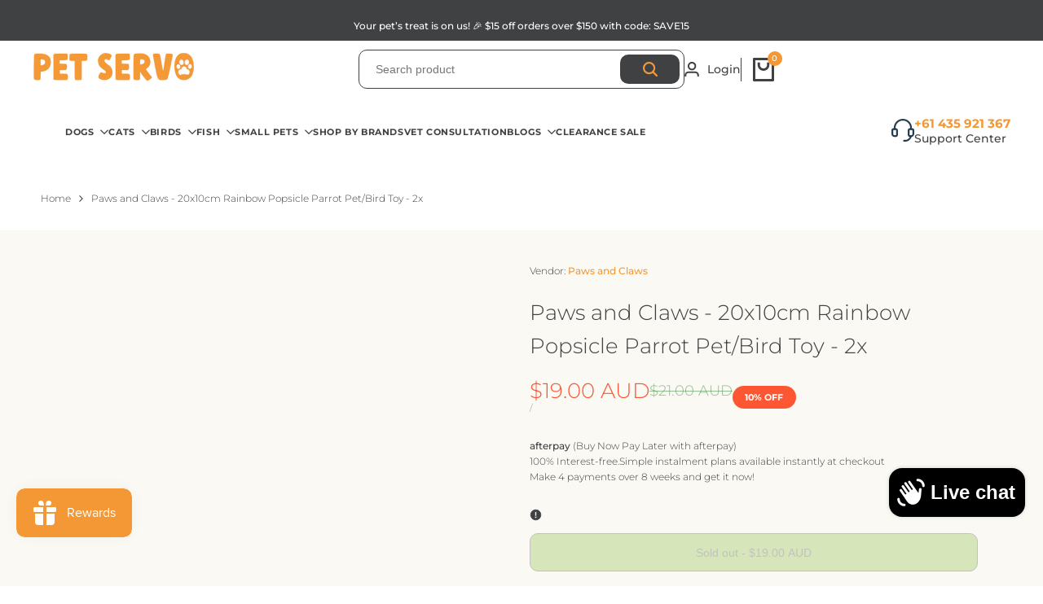

--- FILE ---
content_type: text/css
request_url: https://www.petservo.com.au/cdn/shop/t/3/assets/hdt-exit-popup.css?v=28371039125534441271709789655
body_size: 302
content:
.sys-exit .hdt-modal-exit::part(body){padding:0}.sys-exit .hdt-modal-exit::part(content){padding:0}.sys-exit .hdt-card-product__media{max-width:100px;flex:0 0 auto;width:100%}.sys-exit .hdt-exit_product{padding:15px 15px 20px}.sys-exit .heading_wrap{padding-bottom:20px;margin-inline-end:20px;margin-bottom:24px;border-bottom:1px solid rgb(var(--color-line-border))}.sys-exit .hdt-card-product__wrapper{gap:15px;padding-inline-end:15px}.sys-exit .hdt-card-product:not(:first-child){margin-top:10px}.sys-exit .hdt-card-product .hdt-card-product__media{border-radius:var(--rounded-sm)}.sys-exit .hdt-text{margin-bottom:var(--mgb)}.sys-exit *+.hdt-discount{margin-bottom:27px}.sys-exit *+.hdt-exit-btn{margin-bottom:20px}.sys-exit .hdt-btn:not(.hdt-btn-link){width:250px}.sys-exit .hdt-dc_wrap{height:45px;pointer-events:auto}.sys-exit .hdt-code_discount{padding:12px 22px;background-color:rgb(var(--color-background2));text-align:center;outline:none;border:none;height:45px;display:inline-flex;align-items:center;justify-content:center}.sys-exit .hdt-discount_copy{pointer-events:auto;background-color:inherit;width:45px;height:45px;transition:opacity .25s ease-in,visibility .25s ease-in-out;background-color:rgb(var(--color-background2));position:relative}.dir--rtl .sys-exit .hdt-discount_copy{transform:translate(-100%)}.sys-exit .hdt-discount_copy .hdt-tooltip-text{visibility:hidden;background-color:rgb(var(--color-tooltip-background));color:rgb(var(--color-tooltip-text));text-align:center;padding:5px 25px;position:absolute;z-index:1;bottom:125%;left:50%;transform:translate(-50%);opacity:0;transition:opacity .25s,width .25s ease-in;white-space:nowrap}.sys-exit .hdt-discount_copy .hdt-tooltip-text:after{content:"";position:absolute;top:100%;left:50%;margin-left:-8px;border-width:8px;border-style:solid;border-color:rgb(var(--color-tooltip-background)) transparent transparent transparent}.sys-exit input::selection{background-color:transparent}.sys-exit .hdt-modal-exit::part(header){display:block}.sys-exit .hdt-modal-exit::part(close-button){background:transparent;color:rgb(var(--color-foreground));outline:none;border:none;cursor:pointer;transition:all .3s ease;padding:0;position:absolute;top:20px;right:20px;z-index:2}.dir--rtl .sys-exit .hdt-modal-exit::part(close-button){right:auto;left:20px}.sys-exit .hdt-card-product .hdt-card-product__info{display:block}.sys-exit .hdt-card-product .hdt-card-product__info :where(.hdt-card-product__title,.hdt-price-wrapp){display:block}.sys-exit .hdt-card-product :where(.hdt-price-wrapp,.hdt-color-list){margin-top:10px}@media (min-width: 768px){.sys-exit .hdt-modal-exit::part(content){max-width:min(var(--has-pr-w,1000px),95vw);width:100%;height:100%;max-height:min(524px,90vh);padding:0;position:relative;border-radius:var(--rounded);overflow:hidden}.sys-exit .hdt-modal-exit::part(body){padding:0;overflow:hidden}.sys-exit .hdt-h6{font-size:calc(var(--font-heading-scale) * 2.2rem)}.sys-exit .hdt-product_recommend{max-height:415px;overflow-y:scroll}.sys-exit .hdt-card-product .hdt-card-product__info{padding-top:13px}.sys-exit .hdt-exit_product{padding-top:15px;padding-bottom:20px;padding-inline-end:0;padding-inline-start:28px}.sys-exit .hdt-card-product:not(:first-child){margin-top:16px}.sys-exit .hdt-media-overlap-content{--media-overlap-content-h: 524px}}@media (min-width: 1150px){.sys-exit .hdt-dc_wrap .hdt-discount_copy{opacity:0;visibility:hidden;position:absolute;right:0;transform:translate(100%)}.sys-exit .hdt-exit_wrap:hover .hdt-discount_copy{opacity:1;visibility:visible}.sys-exit .hdt-modal-exit::part(close-button):hover{color:rgb(var(--color-accent))}.sys-exit .hdt-product_recommend::-webkit-scrollbar-thumb:hover{background-color:rgb(var(--color-scrollbar-thumb) / .12)}.sys-exit .hdt-discount_copy:hover .hdt-tooltip-text{visibility:visible;opacity:1}}@media (max-width: 767px){.sys-exit :where(.hdt-h5,.hdt-h6){font-size:var(--text-2xl)}}
/*# sourceMappingURL=/cdn/shop/t/3/assets/hdt-exit-popup.css.map?v=28371039125534441271709789655 */


--- FILE ---
content_type: text/javascript; charset=utf-8
request_url: https://www.petservo.com.au/products/paws-and-claws-20x10cm-rainbow-popsicle-parrot-pet-bird-toy-2x.js
body_size: 905
content:
{"id":7026620498007,"title":"Paws and Claws - 20x10cm Rainbow Popsicle Parrot Pet\/Bird Toy - 2x","handle":"paws-and-claws-20x10cm-rainbow-popsicle-parrot-pet-bird-toy-2x","description":"\u003cp\u003e20cm x 10cm Encourages Foraging \u0026amp; Prevents Boredom Durable Bird Safe Construction 2x Paws \u0026amp; Claws 20x10cm Rainbow Popsicle Parrot Pet\/Bird Toy Keep your feathered friends entertained with our Paws \u0026amp; Claws Rainbow Popsicle Toy! This toy is made interactive to encourage playing, helping your bird get the exercise it needs to stay fit, happy and healthy. 20cm x 10cm Encourages Foraging \u0026amp; Prevents Boredom Durable Bird Safe Construction Entertain \u0026amp; Stimulate Your Bird Includes: 2 x Bird Toys\u003c\/p\u003e\n\u003cp\u003e \u003c\/p\u003e\n\u003cp\u003e\u003cspan lang=\"EN-US\"\u003eClick below to see all the collection of Toys\u003cbr\u003e\u003ca href=\"https:\/\/www.petservo.com.au\/collections\/bird-toys\" title=\"Birds Toys\" rel=\"noopener\" target=\"_blank\"\u003e\u003cstrong\u003eBirds Toys\u003c\/strong\u003e\u003c\/a\u003e\u003cbr\u003e\u003c\/span\u003e\u003c\/p\u003e\n\u003cp class=\"MsoNormal\"\u003e\u003cspan lang=\"EN-US\"\u003eClick below to see other products from same brand\u003cbr\u003e\u003ca rel=\"noopener\" title=\"Brand-Paws and Claws\" href=\"https:\/\/www.petservo.com.au\/collections\/paws-and-claws\" target=\"_blank\"\u003e\u003cstrong\u003eBrand-Paws and Claws\u003c\/strong\u003e\u003c\/a\u003e\u003c\/span\u003e\u003c\/p\u003e\n\u003cp class=\"MsoNormal\"\u003e\u003cspan lang=\"EN-US\"\u003eClick below to see all Bird Products\u003cbr\u003e\u003c\/span\u003e\u003ca href=\"https:\/\/www.petservo.com.au\/collections\/birds\" title=\"All Bird Products\" rel=\"noopener\" target=\"_blank\"\u003e\u003cstrong\u003e\u003cspan class=\"a-list-item\"\u003eAll Bird Products\u003c\/span\u003e\u003c\/strong\u003e\u003c\/a\u003e\u003c\/p\u003e","published_at":"2024-03-23T03:06:00+11:00","created_at":"2024-03-23T03:06:00+11:00","vendor":"Paws and Claws","type":"Birds - Toys","tags":["Birds - Toys","Brand_Paws and Claws","BX","Parrots and Birds","SHIP"],"price":1900,"price_min":1900,"price_max":1900,"available":false,"price_varies":false,"compare_at_price":2100,"compare_at_price_min":2100,"compare_at_price_max":2100,"compare_at_price_varies":false,"variants":[{"id":40613586665559,"title":"Default Title","option1":"Default Title","option2":null,"option3":null,"sku":null,"requires_shipping":true,"taxable":true,"featured_image":null,"available":false,"name":"Paws and Claws - 20x10cm Rainbow Popsicle Parrot Pet\/Bird Toy - 2x","public_title":null,"options":["Default Title"],"price":1900,"weight":0,"compare_at_price":2100,"inventory_management":"shopify","barcode":null,"requires_selling_plan":false,"selling_plan_allocations":[]}],"images":["\/\/cdn.shopify.com\/s\/files\/1\/0582\/5255\/8423\/files\/12_72985c19-8422-4cc2-97c1-06a9617a2714.jpg?v=1711123562","\/\/cdn.shopify.com\/s\/files\/1\/0582\/5255\/8423\/files\/12-1.jpg?v=1711123561","\/\/cdn.shopify.com\/s\/files\/1\/0582\/5255\/8423\/files\/12-2.jpg?v=1711123562","\/\/cdn.shopify.com\/s\/files\/1\/0582\/5255\/8423\/files\/12-3.jpg?v=1711123562"],"featured_image":"\/\/cdn.shopify.com\/s\/files\/1\/0582\/5255\/8423\/files\/12_72985c19-8422-4cc2-97c1-06a9617a2714.jpg?v=1711123562","options":[{"name":"Title","position":1,"values":["Default Title"]}],"url":"\/products\/paws-and-claws-20x10cm-rainbow-popsicle-parrot-pet-bird-toy-2x","media":[{"alt":null,"id":23868044968023,"position":1,"preview_image":{"aspect_ratio":1.0,"height":500,"width":500,"src":"https:\/\/cdn.shopify.com\/s\/files\/1\/0582\/5255\/8423\/files\/12_72985c19-8422-4cc2-97c1-06a9617a2714.jpg?v=1711123562"},"aspect_ratio":1.0,"height":500,"media_type":"image","src":"https:\/\/cdn.shopify.com\/s\/files\/1\/0582\/5255\/8423\/files\/12_72985c19-8422-4cc2-97c1-06a9617a2714.jpg?v=1711123562","width":500},{"alt":null,"id":23868045000791,"position":2,"preview_image":{"aspect_ratio":1.0,"height":500,"width":500,"src":"https:\/\/cdn.shopify.com\/s\/files\/1\/0582\/5255\/8423\/files\/12-1.jpg?v=1711123561"},"aspect_ratio":1.0,"height":500,"media_type":"image","src":"https:\/\/cdn.shopify.com\/s\/files\/1\/0582\/5255\/8423\/files\/12-1.jpg?v=1711123561","width":500},{"alt":null,"id":23868045033559,"position":3,"preview_image":{"aspect_ratio":1.0,"height":500,"width":500,"src":"https:\/\/cdn.shopify.com\/s\/files\/1\/0582\/5255\/8423\/files\/12-2.jpg?v=1711123562"},"aspect_ratio":1.0,"height":500,"media_type":"image","src":"https:\/\/cdn.shopify.com\/s\/files\/1\/0582\/5255\/8423\/files\/12-2.jpg?v=1711123562","width":500},{"alt":null,"id":23868045066327,"position":4,"preview_image":{"aspect_ratio":1.0,"height":500,"width":500,"src":"https:\/\/cdn.shopify.com\/s\/files\/1\/0582\/5255\/8423\/files\/12-3.jpg?v=1711123562"},"aspect_ratio":1.0,"height":500,"media_type":"image","src":"https:\/\/cdn.shopify.com\/s\/files\/1\/0582\/5255\/8423\/files\/12-3.jpg?v=1711123562","width":500}],"requires_selling_plan":false,"selling_plan_groups":[]}